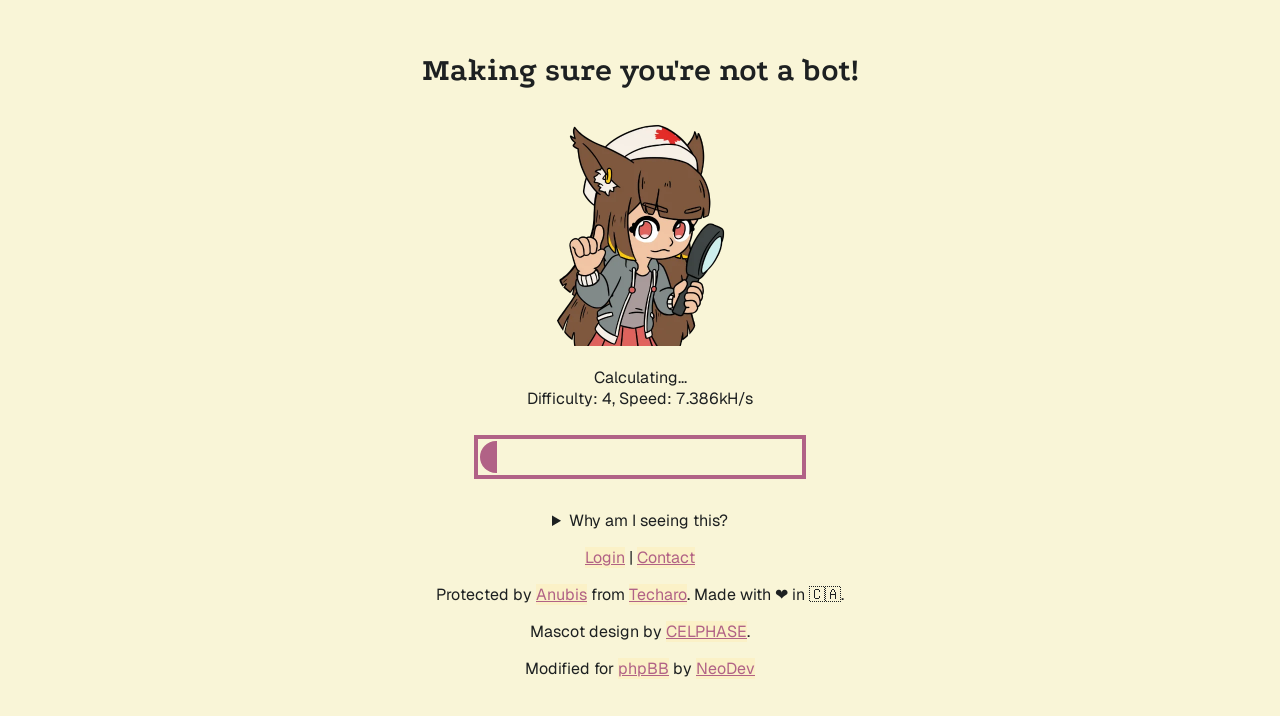

--- FILE ---
content_type: text/html; charset=UTF-8
request_url: https://zzt.org/fora/search.php?search_id=unanswered&sid=3d8fcef77440925845672e2c82ceb760
body_size: 341
content:
<html lang="en">
<head>
	<title>Loading...</title>
	<style>
		body{background: #f9f5d7;margin: 0}
		.box{display: grid;height: 100vh;place-items: center}
		.spinner{margin:auto;height:40px;text-align:center;font-size:10px}
		.spinner>div{background-color:#333;height:100%;width:6px;display:inline-block;animation:sk-stretchdelay 1.2s infinite ease-in-out}
		.spinner>div:nth-child(even){margin:0 3px}
		.spinner .rect2{animation-delay:-1.1s}
		.spinner .rect3{animation-delay:-1s}
		.spinner .rect4{animation-delay:-.9s}
		.spinner .rect5{animation-delay:-.8s}
		@keyframes sk-stretchdelay{0%,100%,40%{transform:scaleY(.4)}20%{transform:scaleY(1)}}
	</style>
</head>
<body>
<div class="box">
	<div>
		<div class="spinner">
			<div class="rect1"></div><div class="rect2"></div><div class="rect3"></div><div class="rect4"></div><div class="rect5"></div>
		</div>
		Loading<noscript><br><a href="/fora/app.php/anubis/api/make_challenge">Click to continue</a></noscript>
	</div>
</div>
<script>
	const goto=(() => {
		const u = new URL('/fora/app.php/anubis/api/make_challenge', window.location.href);
		u.searchParams.set('redir', window.location.href);
		window.location.assign(u.toString());
	});
	setTimeout(goto,500)
</script>
</body>
</html>

--- FILE ---
content_type: text/html; charset=UTF-8
request_url: https://zzt.org/fora/app.php/anubis/api/make_challenge?redir=https%3A%2F%2Fzzt.org%2Ffora%2Fsearch.php%3Fsearch_id%3Dunanswered%26sid%3D3d8fcef77440925845672e2c82ceb760
body_size: 1789
content:
<!doctype html>
<html lang="en">
<head>
	<title>Making sure you&#39;re not a bot!</title>
	<link rel="stylesheet" href="./../../../ext/neodev/anubisbb/styles/all/theme/xess.css">
	<meta name="viewport" content="width=device-width, initial-scale=1.0">
	<meta name="robots" content="noindex,nofollow">
	<meta charset="UTF-8">
	<style>
		body,
		html {
			height: 100%;
			display: flex;
			justify-content: center;
			align-items: center;
			margin-left: auto;
			margin-right: auto;
		}

		.centered-div {
			text-align: center;
		}

		#status {
			font-variant-numeric: tabular-nums;
		}

		#progress {
			display: none;
			width: min(20rem, 90%);
			height: 2rem;
			border-radius: 1rem;
			overflow: hidden;
			margin: 1rem 0 2rem;
			outline-color: #b16286;
			outline-offset: 2px;
			outline-style: solid;
			outline-width: 4px;
		}

		.bar-inner {
			background-color: #b16286;
			height: 100%;
			width: 0;
			transition: width 0.25s ease-in;
		}
	</style>
	<script id="anubis_settings" type="application/json">
{
	"version":"v1.18.0-pre1-4-g3701b2b",
	"static_prefix":"./../../../ext/neodev/anubisbb/styles/all/theme/",
	"route_prefix":"/fora/app.php/anubis/api/pass_challenge",
	"root_path":"./../../../"
}
</script>
			<script id="challenge" type="application/json">{
		"challenge": "ddbe3f4fa9979925ea8afbdfb065394555cda0a800883fae9e01ebebe242b2c2",
		"timestamp":"1768783886",
		"rules": {
			"difficulty": "4",
			"report_as": "4",
			"algorithm": "fast"
		}
	}</script>
	</head>
<body id="top">
<main>
	<h1 id="title" class="centered-div">Making sure you&#39;re not a bot!</h1>
	<div class="centered-div">
		<img id="image" style="width:100%;max-width:256px;" src="./../../../ext/neodev/anubisbb/styles/all/theme/img/pensive.webp" alt="Anubis pensively waits">
		<img style="display:none;" src="./../../../ext/neodev/anubisbb/styles/all/theme/img/happy.webp" alt="Anubis cheers">
		<p id="status">Loading...</p>
		<script async type="module" src="./../../../ext/neodev/anubisbb/styles/all/theme/js/main.js"></script>
		<div id="progress" role="progressbar" aria-labelledby="status">
			<div class="bar-inner"></div>
		</div>
		<details>
			<summary>Why am I seeing this?</summary>
			<p>You are seeing this because the administrator of this website has set up
				<a href="https://github.com/TecharoHQ/anubis">Anubis</a> to protect the server against the scourge of
				<a href="https://thelibre.news/foss-infrastructure-is-under-attack-by-ai-companies/">AI companies aggressively scraping
					websites</a>. This can and does cause downtime for the websites, which makes their resources inaccessible for everyone.
			</p>
			<p>Anubis is a compromise. Anubis uses a <a href="https://anubis.techaro.lol/docs/design/why-proof-of-work">Proof-of-Work</a>
				scheme in the vein of <a href="https://en.wikipedia.org/wiki/Hashcash">Hashcash</a>, a proposed proof-of-work scheme for
				reducing email spam. The idea is that at individual scales the additional load is ignorable, but at mass scraper levels it
				adds up and makes scraping much more expensive.</p>
			<p>Ultimately, this is a hack whose real purpose is to give a "good enough" placeholder solution so that more time can be spent
				on fingerprinting and identifying headless browsers (EG: via how they do font rendering) so that the challenge proof of work
				page doesn't need to be presented to users that are much more likely to be legitimate.</p>
			<p>Please note that Anubis requires the use of modern JavaScript features that plugins like <a href="https://jshelter.org/">JShelter</a>
				will disable. Please disable JShelter or other such plugins for this domain.</p></details>
		<noscript><p>Sadly, you must enable JavaScript to get past this challenge. This is required because AI companies have changed the
				social contract around how website hosting works. A no-JS solution is a work-in-progress.</p></noscript>
		<div id="testarea"></div>
	</div>
<footer>
	<div class="centered-div">
		<p><a href="./../../../ucp.php?mode=login">Login</a> | <a href="./../../../memberlist.php?mode=contactadmin">Contact</a></p>
		<p>Protected by <a href="https://github.com/TecharoHQ/anubis">Anubis</a> from <a href="https://techaro.lol">Techaro</a>. Made with ❤️ in 🇨🇦.</p>
		<p>Mascot design by <a href="https://bsky.app/profile/celphase.bsky.social">CELPHASE</a>.</p>
		<p>Modified for <a href="https://phpBB.com">phpBB</a> by <a href="https://github.com/Neo-CTC">NeoDev</a></p>

	</div>
</footer>
</main>
</body>
</html>


--- FILE ---
content_type: text/javascript
request_url: https://zzt.org/fora/ext/neodev/anubisbb/styles/all/theme/js/proof-of-work.js
body_size: 1134
content:
export default function process(
  data,
  difficulty = 5,
  signal = null,
  progressCallback = null,
  threads = (navigator.hardwareConcurrency || 1),
) {
  console.debug("fast algo");
  return new Promise((resolve, reject) => {
    let webWorkerURL = URL.createObjectURL(new Blob([
      '(', processTask(), ')()'
    ], { type: 'application/javascript' }));

    const workers = [];
    const terminate = () => {
      workers.forEach((w) => w.terminate());
      if (signal != null) {
        // clean up listener to avoid memory leak
        signal.removeEventListener("abort", terminate);
        if (signal.aborted) {
          console.log("PoW aborted");
          reject(false);
        }
      }
    };
    if (signal != null) {
      signal.addEventListener("abort", terminate, { once: true });
    }

    for (let i = 0; i < threads; i++) {
      let worker = new Worker(webWorkerURL);

      worker.onmessage = (event) => {
        if (typeof event.data === "number") {
          progressCallback?.(event.data);
        } else {
          terminate();
          resolve(event.data);
        }
      };

      worker.onerror = (event) => {
        terminate();
        reject(event);
      };

      worker.postMessage({
        data,
        difficulty,
        nonce: i,
        threads,
      });

      workers.push(worker);
    }

    URL.revokeObjectURL(webWorkerURL);
  });
}

function processTask() {
  return function () {
    const sha256 = (text) => {
      const encoded = new TextEncoder().encode(text);
      return crypto.subtle.digest("SHA-256", encoded.buffer);
    };

    function uint8ArrayToHexString(arr) {
      return Array.from(arr)
        .map((c) => c.toString(16).padStart(2, "0"))
        .join("");
    }

    addEventListener('message', async (event) => {
      let data = event.data.data;
      let difficulty = event.data.difficulty;
      let hash;
      let nonce = event.data.nonce;
      let threads = event.data.threads;

      const threadId = nonce;

      while (true) {
        const currentHash = await sha256(data + nonce);
        const thisHash = new Uint8Array(currentHash);
        let valid = true;

        for (let j = 0; j < difficulty; j++) {
          const byteIndex = Math.floor(j / 2); // which byte we are looking at
          const nibbleIndex = j % 2; // which nibble in the byte we are looking at (0 is high, 1 is low)

          let nibble = (thisHash[byteIndex] >> (nibbleIndex === 0 ? 4 : 0)) & 0x0F; // Get the nibble

          if (nibble !== 0) {
            valid = false;
            break;
          }
        }

        if (valid) {
          hash = uint8ArrayToHexString(thisHash);
          console.log(hash);
          break;
        }

        const oldNonce = nonce;
        nonce += threads;

        // send a progress update every 1024 iterations. since each thread checks
        // separate values, one simple way to do this is by bit masking the
        // nonce for multiples of 1024. unfortunately, if the number of threads
        // is not prime, only some of the threads will be sending the status
        // update and they will get behind the others. this is slightly more
        // complicated but ensures an even distribution between threads.
        if (
          nonce > oldNonce | 1023 && // we've wrapped past 1024
          (nonce >> 10) % threads === threadId // and it's our turn
        ) {
          postMessage(nonce);
        }
      }

      postMessage({
        hash,
        data,
        difficulty,
        nonce,
      });
    });
  }.toString();
}

